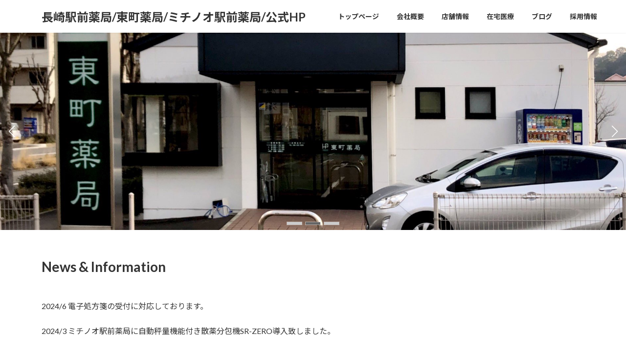

--- FILE ---
content_type: text/html; charset=UTF-8
request_url: https://inkikaku.net/
body_size: 16221
content:
<!DOCTYPE html>
<html dir="ltr" lang="ja" prefix="og: https://ogp.me/ns#">
<head>
<meta charset="utf-8">
<meta http-equiv="X-UA-Compatible" content="IE=edge">
<meta name="viewport" content="width=device-width, initial-scale=1">

<title>長崎駅前薬局/東町薬局/ミチノオ駅前薬局/公式 - 長崎駅前薬局/東町薬局/ミチノオ駅前薬局/公式HP</title>

		<!-- All in One SEO 4.8.3.2 - aioseo.com -->
	<meta name="description" content="News &amp; Information 2024/6 電子処方箋の受付に対応しております。 2024/3" />
	<meta name="robots" content="max-image-preview:large" />
	<link rel="canonical" href="https://inkikaku.net/" />
	<meta name="generator" content="All in One SEO (AIOSEO) 4.8.3.2" />
		<meta property="og:locale" content="ja_JP" />
		<meta property="og:site_name" content="長崎駅前薬局/東町薬局/ミチノオ駅前薬局/公式HP - Just another WordPress site" />
		<meta property="og:type" content="website" />
		<meta property="og:title" content="長崎駅前薬局/東町薬局/ミチノオ駅前薬局/公式 - 長崎駅前薬局/東町薬局/ミチノオ駅前薬局/公式HP" />
		<meta property="og:description" content="News &amp; Information 2024/6 電子処方箋の受付に対応しております。 2024/3" />
		<meta property="og:url" content="https://inkikaku.net/" />
		<meta name="twitter:card" content="summary" />
		<meta name="twitter:title" content="長崎駅前薬局/東町薬局/ミチノオ駅前薬局/公式 - 長崎駅前薬局/東町薬局/ミチノオ駅前薬局/公式HP" />
		<meta name="twitter:description" content="News &amp; Information 2024/6 電子処方箋の受付に対応しております。 2024/3" />
		<script type="application/ld+json" class="aioseo-schema">
			{"@context":"https:\/\/schema.org","@graph":[{"@type":"BreadcrumbList","@id":"https:\/\/inkikaku.net\/#breadcrumblist","itemListElement":[{"@type":"ListItem","@id":"https:\/\/inkikaku.net#listItem","position":1,"name":"\u30db\u30fc\u30e0"}]},{"@type":"Organization","@id":"https:\/\/inkikaku.net\/#organization","name":"\u6771\u753a\u85ac\u5c40\/\u30df\u30c1\u30ce\u30aa\u99c5\u524d\u85ac\u5c40","description":"Just another WordPress site","url":"https:\/\/inkikaku.net\/"},{"@type":"WebPage","@id":"https:\/\/inkikaku.net\/#webpage","url":"https:\/\/inkikaku.net\/","name":"\u9577\u5d0e\u99c5\u524d\u85ac\u5c40\/\u6771\u753a\u85ac\u5c40\/\u30df\u30c1\u30ce\u30aa\u99c5\u524d\u85ac\u5c40\/\u516c\u5f0f - \u9577\u5d0e\u99c5\u524d\u85ac\u5c40\/\u6771\u753a\u85ac\u5c40\/\u30df\u30c1\u30ce\u30aa\u99c5\u524d\u85ac\u5c40\/\u516c\u5f0fHP","description":"News & Information 2024\/6 \u96fb\u5b50\u51e6\u65b9\u7b8b\u306e\u53d7\u4ed8\u306b\u5bfe\u5fdc\u3057\u3066\u304a\u308a\u307e\u3059\u3002 2024\/3","inLanguage":"ja","isPartOf":{"@id":"https:\/\/inkikaku.net\/#website"},"breadcrumb":{"@id":"https:\/\/inkikaku.net\/#breadcrumblist"},"datePublished":"2021-10-25T15:22:08+09:00","dateModified":"2024-07-10T15:33:15+09:00"},{"@type":"WebSite","@id":"https:\/\/inkikaku.net\/#website","url":"https:\/\/inkikaku.net\/","name":"\u9577\u5d0e\u99c5\u524d\u85ac\u5c40\/\u6771\u753a\u85ac\u5c40\/\u30df\u30c1\u30ce\u30aa\u99c5\u524d\u85ac\u5c40\/\u516c\u5f0fHP","description":"Just another WordPress site","inLanguage":"ja","publisher":{"@id":"https:\/\/inkikaku.net\/#organization"}}]}
		</script>
		<!-- All in One SEO -->

<link rel='dns-prefetch' href='//www.google.com' />
<link rel='dns-prefetch' href='//www.googletagmanager.com' />
<link rel="alternate" type="application/rss+xml" title="長崎駅前薬局/東町薬局/ミチノオ駅前薬局/公式HP &raquo; フィード" href="https://inkikaku.net/feed/" />
<link rel="alternate" type="application/rss+xml" title="長崎駅前薬局/東町薬局/ミチノオ駅前薬局/公式HP &raquo; コメントフィード" href="https://inkikaku.net/comments/feed/" />
<link rel="alternate" title="oEmbed (JSON)" type="application/json+oembed" href="https://inkikaku.net/wp-json/oembed/1.0/embed?url=https%3A%2F%2Finkikaku.net%2F" />
<link rel="alternate" title="oEmbed (XML)" type="text/xml+oembed" href="https://inkikaku.net/wp-json/oembed/1.0/embed?url=https%3A%2F%2Finkikaku.net%2F&#038;format=xml" />
<meta name="description" content="Just another WordPress site" /><style id='wp-img-auto-sizes-contain-inline-css' type='text/css'>
img:is([sizes=auto i],[sizes^="auto," i]){contain-intrinsic-size:3000px 1500px}
/*# sourceURL=wp-img-auto-sizes-contain-inline-css */
</style>
<link rel='stylesheet' id='vkExUnit_common_style-css' href='https://inkikaku.net/wp-content/plugins/vk-all-in-one-expansion-unit/assets/css/vkExUnit_style.css?ver=9.98.1.0' type='text/css' media='all' />
<style id='vkExUnit_common_style-inline-css' type='text/css'>
.veu_promotion-alert__content--text { border: 1px solid rgba(0,0,0,0.125); padding: 0.5em 1em; border-radius: var(--vk-size-radius); margin-bottom: var(--vk-margin-block-bottom); font-size: 0.875rem; } /* Alert Content部分に段落タグを入れた場合に最後の段落の余白を0にする */ .veu_promotion-alert__content--text p:last-of-type{ margin-bottom:0; margin-top: 0; }
:root {--ver_page_top_button_url:url(https://inkikaku.net/wp-content/plugins/vk-all-in-one-expansion-unit/assets/images/to-top-btn-icon.svg);}@font-face {font-weight: normal;font-style: normal;font-family: "vk_sns";src: url("https://inkikaku.net/wp-content/plugins/vk-all-in-one-expansion-unit/inc/sns/icons/fonts/vk_sns.eot?-bq20cj");src: url("https://inkikaku.net/wp-content/plugins/vk-all-in-one-expansion-unit/inc/sns/icons/fonts/vk_sns.eot?#iefix-bq20cj") format("embedded-opentype"),url("https://inkikaku.net/wp-content/plugins/vk-all-in-one-expansion-unit/inc/sns/icons/fonts/vk_sns.woff?-bq20cj") format("woff"),url("https://inkikaku.net/wp-content/plugins/vk-all-in-one-expansion-unit/inc/sns/icons/fonts/vk_sns.ttf?-bq20cj") format("truetype"),url("https://inkikaku.net/wp-content/plugins/vk-all-in-one-expansion-unit/inc/sns/icons/fonts/vk_sns.svg?-bq20cj#vk_sns") format("svg");}
/*# sourceURL=vkExUnit_common_style-inline-css */
</style>
<style id='wp-emoji-styles-inline-css' type='text/css'>

	img.wp-smiley, img.emoji {
		display: inline !important;
		border: none !important;
		box-shadow: none !important;
		height: 1em !important;
		width: 1em !important;
		margin: 0 0.07em !important;
		vertical-align: -0.1em !important;
		background: none !important;
		padding: 0 !important;
	}
/*# sourceURL=wp-emoji-styles-inline-css */
</style>
<style id='wp-block-library-inline-css' type='text/css'>
:root{--wp-block-synced-color:#7a00df;--wp-block-synced-color--rgb:122,0,223;--wp-bound-block-color:var(--wp-block-synced-color);--wp-editor-canvas-background:#ddd;--wp-admin-theme-color:#007cba;--wp-admin-theme-color--rgb:0,124,186;--wp-admin-theme-color-darker-10:#006ba1;--wp-admin-theme-color-darker-10--rgb:0,107,160.5;--wp-admin-theme-color-darker-20:#005a87;--wp-admin-theme-color-darker-20--rgb:0,90,135;--wp-admin-border-width-focus:2px}@media (min-resolution:192dpi){:root{--wp-admin-border-width-focus:1.5px}}.wp-element-button{cursor:pointer}:root .has-very-light-gray-background-color{background-color:#eee}:root .has-very-dark-gray-background-color{background-color:#313131}:root .has-very-light-gray-color{color:#eee}:root .has-very-dark-gray-color{color:#313131}:root .has-vivid-green-cyan-to-vivid-cyan-blue-gradient-background{background:linear-gradient(135deg,#00d084,#0693e3)}:root .has-purple-crush-gradient-background{background:linear-gradient(135deg,#34e2e4,#4721fb 50%,#ab1dfe)}:root .has-hazy-dawn-gradient-background{background:linear-gradient(135deg,#faaca8,#dad0ec)}:root .has-subdued-olive-gradient-background{background:linear-gradient(135deg,#fafae1,#67a671)}:root .has-atomic-cream-gradient-background{background:linear-gradient(135deg,#fdd79a,#004a59)}:root .has-nightshade-gradient-background{background:linear-gradient(135deg,#330968,#31cdcf)}:root .has-midnight-gradient-background{background:linear-gradient(135deg,#020381,#2874fc)}:root{--wp--preset--font-size--normal:16px;--wp--preset--font-size--huge:42px}.has-regular-font-size{font-size:1em}.has-larger-font-size{font-size:2.625em}.has-normal-font-size{font-size:var(--wp--preset--font-size--normal)}.has-huge-font-size{font-size:var(--wp--preset--font-size--huge)}.has-text-align-center{text-align:center}.has-text-align-left{text-align:left}.has-text-align-right{text-align:right}.has-fit-text{white-space:nowrap!important}#end-resizable-editor-section{display:none}.aligncenter{clear:both}.items-justified-left{justify-content:flex-start}.items-justified-center{justify-content:center}.items-justified-right{justify-content:flex-end}.items-justified-space-between{justify-content:space-between}.screen-reader-text{border:0;clip-path:inset(50%);height:1px;margin:-1px;overflow:hidden;padding:0;position:absolute;width:1px;word-wrap:normal!important}.screen-reader-text:focus{background-color:#ddd;clip-path:none;color:#444;display:block;font-size:1em;height:auto;left:5px;line-height:normal;padding:15px 23px 14px;text-decoration:none;top:5px;width:auto;z-index:100000}html :where(.has-border-color){border-style:solid}html :where([style*=border-top-color]){border-top-style:solid}html :where([style*=border-right-color]){border-right-style:solid}html :where([style*=border-bottom-color]){border-bottom-style:solid}html :where([style*=border-left-color]){border-left-style:solid}html :where([style*=border-width]){border-style:solid}html :where([style*=border-top-width]){border-top-style:solid}html :where([style*=border-right-width]){border-right-style:solid}html :where([style*=border-bottom-width]){border-bottom-style:solid}html :where([style*=border-left-width]){border-left-style:solid}html :where(img[class*=wp-image-]){height:auto;max-width:100%}:where(figure){margin:0 0 1em}html :where(.is-position-sticky){--wp-admin--admin-bar--position-offset:var(--wp-admin--admin-bar--height,0px)}@media screen and (max-width:600px){html :where(.is-position-sticky){--wp-admin--admin-bar--position-offset:0px}}
/* VK Color Palettes */:root{ --wp--preset--color--vk-color-primary:#337ab7}/* --vk-color-primary is deprecated. */:root{ --vk-color-primary: var(--wp--preset--color--vk-color-primary);}:root{ --wp--preset--color--vk-color-primary-dark:#296292}/* --vk-color-primary-dark is deprecated. */:root{ --vk-color-primary-dark: var(--wp--preset--color--vk-color-primary-dark);}:root{ --wp--preset--color--vk-color-primary-vivid:#3886c9}/* --vk-color-primary-vivid is deprecated. */:root{ --vk-color-primary-vivid: var(--wp--preset--color--vk-color-primary-vivid);}

/*# sourceURL=wp-block-library-inline-css */
</style><style id='global-styles-inline-css' type='text/css'>
:root{--wp--preset--aspect-ratio--square: 1;--wp--preset--aspect-ratio--4-3: 4/3;--wp--preset--aspect-ratio--3-4: 3/4;--wp--preset--aspect-ratio--3-2: 3/2;--wp--preset--aspect-ratio--2-3: 2/3;--wp--preset--aspect-ratio--16-9: 16/9;--wp--preset--aspect-ratio--9-16: 9/16;--wp--preset--color--black: #000000;--wp--preset--color--cyan-bluish-gray: #abb8c3;--wp--preset--color--white: #ffffff;--wp--preset--color--pale-pink: #f78da7;--wp--preset--color--vivid-red: #cf2e2e;--wp--preset--color--luminous-vivid-orange: #ff6900;--wp--preset--color--luminous-vivid-amber: #fcb900;--wp--preset--color--light-green-cyan: #7bdcb5;--wp--preset--color--vivid-green-cyan: #00d084;--wp--preset--color--pale-cyan-blue: #8ed1fc;--wp--preset--color--vivid-cyan-blue: #0693e3;--wp--preset--color--vivid-purple: #9b51e0;--wp--preset--color--vk-color-primary: #337ab7;--wp--preset--color--vk-color-primary-dark: #296292;--wp--preset--color--vk-color-primary-vivid: #3886c9;--wp--preset--gradient--vivid-cyan-blue-to-vivid-purple: linear-gradient(135deg,rgba(6,147,227,1) 0%,rgb(155,81,224) 100%);--wp--preset--gradient--light-green-cyan-to-vivid-green-cyan: linear-gradient(135deg,rgb(122,220,180) 0%,rgb(0,208,130) 100%);--wp--preset--gradient--luminous-vivid-amber-to-luminous-vivid-orange: linear-gradient(135deg,rgba(252,185,0,1) 0%,rgba(255,105,0,1) 100%);--wp--preset--gradient--luminous-vivid-orange-to-vivid-red: linear-gradient(135deg,rgba(255,105,0,1) 0%,rgb(207,46,46) 100%);--wp--preset--gradient--very-light-gray-to-cyan-bluish-gray: linear-gradient(135deg,rgb(238,238,238) 0%,rgb(169,184,195) 100%);--wp--preset--gradient--cool-to-warm-spectrum: linear-gradient(135deg,rgb(74,234,220) 0%,rgb(151,120,209) 20%,rgb(207,42,186) 40%,rgb(238,44,130) 60%,rgb(251,105,98) 80%,rgb(254,248,76) 100%);--wp--preset--gradient--blush-light-purple: linear-gradient(135deg,rgb(255,206,236) 0%,rgb(152,150,240) 100%);--wp--preset--gradient--blush-bordeaux: linear-gradient(135deg,rgb(254,205,165) 0%,rgb(254,45,45) 50%,rgb(107,0,62) 100%);--wp--preset--gradient--luminous-dusk: linear-gradient(135deg,rgb(255,203,112) 0%,rgb(199,81,192) 50%,rgb(65,88,208) 100%);--wp--preset--gradient--pale-ocean: linear-gradient(135deg,rgb(255,245,203) 0%,rgb(182,227,212) 50%,rgb(51,167,181) 100%);--wp--preset--gradient--electric-grass: linear-gradient(135deg,rgb(202,248,128) 0%,rgb(113,206,126) 100%);--wp--preset--gradient--midnight: linear-gradient(135deg,rgb(2,3,129) 0%,rgb(40,116,252) 100%);--wp--preset--gradient--vivid-green-cyan-to-vivid-cyan-blue: linear-gradient(135deg,rgba(0,208,132,1) 0%,rgba(6,147,227,1) 100%);--wp--preset--font-size--small: 14px;--wp--preset--font-size--medium: 20px;--wp--preset--font-size--large: 24px;--wp--preset--font-size--x-large: 42px;--wp--preset--font-size--regular: 16px;--wp--preset--font-size--huge: 36px;--wp--preset--spacing--20: 0.44rem;--wp--preset--spacing--30: 0.67rem;--wp--preset--spacing--40: 1rem;--wp--preset--spacing--50: 1.5rem;--wp--preset--spacing--60: 2.25rem;--wp--preset--spacing--70: 3.38rem;--wp--preset--spacing--80: 5.06rem;--wp--preset--shadow--natural: 6px 6px 9px rgba(0, 0, 0, 0.2);--wp--preset--shadow--deep: 12px 12px 50px rgba(0, 0, 0, 0.4);--wp--preset--shadow--sharp: 6px 6px 0px rgba(0, 0, 0, 0.2);--wp--preset--shadow--outlined: 6px 6px 0px -3px rgb(255, 255, 255), 6px 6px rgb(0, 0, 0);--wp--preset--shadow--crisp: 6px 6px 0px rgb(0, 0, 0);}:where(.is-layout-flex){gap: 0.5em;}:where(.is-layout-grid){gap: 0.5em;}body .is-layout-flex{display: flex;}.is-layout-flex{flex-wrap: wrap;align-items: center;}.is-layout-flex > :is(*, div){margin: 0;}body .is-layout-grid{display: grid;}.is-layout-grid > :is(*, div){margin: 0;}:where(.wp-block-columns.is-layout-flex){gap: 2em;}:where(.wp-block-columns.is-layout-grid){gap: 2em;}:where(.wp-block-post-template.is-layout-flex){gap: 1.25em;}:where(.wp-block-post-template.is-layout-grid){gap: 1.25em;}.has-black-color{color: var(--wp--preset--color--black) !important;}.has-cyan-bluish-gray-color{color: var(--wp--preset--color--cyan-bluish-gray) !important;}.has-white-color{color: var(--wp--preset--color--white) !important;}.has-pale-pink-color{color: var(--wp--preset--color--pale-pink) !important;}.has-vivid-red-color{color: var(--wp--preset--color--vivid-red) !important;}.has-luminous-vivid-orange-color{color: var(--wp--preset--color--luminous-vivid-orange) !important;}.has-luminous-vivid-amber-color{color: var(--wp--preset--color--luminous-vivid-amber) !important;}.has-light-green-cyan-color{color: var(--wp--preset--color--light-green-cyan) !important;}.has-vivid-green-cyan-color{color: var(--wp--preset--color--vivid-green-cyan) !important;}.has-pale-cyan-blue-color{color: var(--wp--preset--color--pale-cyan-blue) !important;}.has-vivid-cyan-blue-color{color: var(--wp--preset--color--vivid-cyan-blue) !important;}.has-vivid-purple-color{color: var(--wp--preset--color--vivid-purple) !important;}.has-vk-color-primary-color{color: var(--wp--preset--color--vk-color-primary) !important;}.has-vk-color-primary-dark-color{color: var(--wp--preset--color--vk-color-primary-dark) !important;}.has-vk-color-primary-vivid-color{color: var(--wp--preset--color--vk-color-primary-vivid) !important;}.has-black-background-color{background-color: var(--wp--preset--color--black) !important;}.has-cyan-bluish-gray-background-color{background-color: var(--wp--preset--color--cyan-bluish-gray) !important;}.has-white-background-color{background-color: var(--wp--preset--color--white) !important;}.has-pale-pink-background-color{background-color: var(--wp--preset--color--pale-pink) !important;}.has-vivid-red-background-color{background-color: var(--wp--preset--color--vivid-red) !important;}.has-luminous-vivid-orange-background-color{background-color: var(--wp--preset--color--luminous-vivid-orange) !important;}.has-luminous-vivid-amber-background-color{background-color: var(--wp--preset--color--luminous-vivid-amber) !important;}.has-light-green-cyan-background-color{background-color: var(--wp--preset--color--light-green-cyan) !important;}.has-vivid-green-cyan-background-color{background-color: var(--wp--preset--color--vivid-green-cyan) !important;}.has-pale-cyan-blue-background-color{background-color: var(--wp--preset--color--pale-cyan-blue) !important;}.has-vivid-cyan-blue-background-color{background-color: var(--wp--preset--color--vivid-cyan-blue) !important;}.has-vivid-purple-background-color{background-color: var(--wp--preset--color--vivid-purple) !important;}.has-vk-color-primary-background-color{background-color: var(--wp--preset--color--vk-color-primary) !important;}.has-vk-color-primary-dark-background-color{background-color: var(--wp--preset--color--vk-color-primary-dark) !important;}.has-vk-color-primary-vivid-background-color{background-color: var(--wp--preset--color--vk-color-primary-vivid) !important;}.has-black-border-color{border-color: var(--wp--preset--color--black) !important;}.has-cyan-bluish-gray-border-color{border-color: var(--wp--preset--color--cyan-bluish-gray) !important;}.has-white-border-color{border-color: var(--wp--preset--color--white) !important;}.has-pale-pink-border-color{border-color: var(--wp--preset--color--pale-pink) !important;}.has-vivid-red-border-color{border-color: var(--wp--preset--color--vivid-red) !important;}.has-luminous-vivid-orange-border-color{border-color: var(--wp--preset--color--luminous-vivid-orange) !important;}.has-luminous-vivid-amber-border-color{border-color: var(--wp--preset--color--luminous-vivid-amber) !important;}.has-light-green-cyan-border-color{border-color: var(--wp--preset--color--light-green-cyan) !important;}.has-vivid-green-cyan-border-color{border-color: var(--wp--preset--color--vivid-green-cyan) !important;}.has-pale-cyan-blue-border-color{border-color: var(--wp--preset--color--pale-cyan-blue) !important;}.has-vivid-cyan-blue-border-color{border-color: var(--wp--preset--color--vivid-cyan-blue) !important;}.has-vivid-purple-border-color{border-color: var(--wp--preset--color--vivid-purple) !important;}.has-vk-color-primary-border-color{border-color: var(--wp--preset--color--vk-color-primary) !important;}.has-vk-color-primary-dark-border-color{border-color: var(--wp--preset--color--vk-color-primary-dark) !important;}.has-vk-color-primary-vivid-border-color{border-color: var(--wp--preset--color--vk-color-primary-vivid) !important;}.has-vivid-cyan-blue-to-vivid-purple-gradient-background{background: var(--wp--preset--gradient--vivid-cyan-blue-to-vivid-purple) !important;}.has-light-green-cyan-to-vivid-green-cyan-gradient-background{background: var(--wp--preset--gradient--light-green-cyan-to-vivid-green-cyan) !important;}.has-luminous-vivid-amber-to-luminous-vivid-orange-gradient-background{background: var(--wp--preset--gradient--luminous-vivid-amber-to-luminous-vivid-orange) !important;}.has-luminous-vivid-orange-to-vivid-red-gradient-background{background: var(--wp--preset--gradient--luminous-vivid-orange-to-vivid-red) !important;}.has-very-light-gray-to-cyan-bluish-gray-gradient-background{background: var(--wp--preset--gradient--very-light-gray-to-cyan-bluish-gray) !important;}.has-cool-to-warm-spectrum-gradient-background{background: var(--wp--preset--gradient--cool-to-warm-spectrum) !important;}.has-blush-light-purple-gradient-background{background: var(--wp--preset--gradient--blush-light-purple) !important;}.has-blush-bordeaux-gradient-background{background: var(--wp--preset--gradient--blush-bordeaux) !important;}.has-luminous-dusk-gradient-background{background: var(--wp--preset--gradient--luminous-dusk) !important;}.has-pale-ocean-gradient-background{background: var(--wp--preset--gradient--pale-ocean) !important;}.has-electric-grass-gradient-background{background: var(--wp--preset--gradient--electric-grass) !important;}.has-midnight-gradient-background{background: var(--wp--preset--gradient--midnight) !important;}.has-small-font-size{font-size: var(--wp--preset--font-size--small) !important;}.has-medium-font-size{font-size: var(--wp--preset--font-size--medium) !important;}.has-large-font-size{font-size: var(--wp--preset--font-size--large) !important;}.has-x-large-font-size{font-size: var(--wp--preset--font-size--x-large) !important;}
/*# sourceURL=global-styles-inline-css */
</style>

<style id='classic-theme-styles-inline-css' type='text/css'>
/*! This file is auto-generated */
.wp-block-button__link{color:#fff;background-color:#32373c;border-radius:9999px;box-shadow:none;text-decoration:none;padding:calc(.667em + 2px) calc(1.333em + 2px);font-size:1.125em}.wp-block-file__button{background:#32373c;color:#fff;text-decoration:none}
/*# sourceURL=/wp-includes/css/classic-themes.min.css */
</style>
<link rel='stylesheet' id='contact-form-7-css' href='https://inkikaku.net/wp-content/plugins/contact-form-7/includes/css/styles.css?ver=6.0.6' type='text/css' media='all' />
<link rel='stylesheet' id='veu-cta-css' href='https://inkikaku.net/wp-content/plugins/vk-all-in-one-expansion-unit/inc/call-to-action/package/assets/css/style.css?ver=9.98.1.0' type='text/css' media='all' />
<link rel='stylesheet' id='vk-swiper-style-css' href='https://inkikaku.net/wp-content/plugins/vk-blocks/vendor/vektor-inc/vk-swiper/src/assets/css/swiper-bundle.min.css?ver=11.0.2' type='text/css' media='all' />
<link rel='stylesheet' id='lightning-common-style-css' href='https://inkikaku.net/wp-content/themes/lightning/_g3/assets/css/style.css?ver=15.25.1' type='text/css' media='all' />
<style id='lightning-common-style-inline-css' type='text/css'>
/* Lightning */:root {--vk-color-primary:#337ab7;--vk-color-primary-dark:#296292;--vk-color-primary-vivid:#3886c9;--g_nav_main_acc_icon_open_url:url(https://inkikaku.net/wp-content/themes/lightning/_g3/inc/vk-mobile-nav/package/images/vk-menu-acc-icon-open-black.svg);--g_nav_main_acc_icon_close_url: url(https://inkikaku.net/wp-content/themes/lightning/_g3/inc/vk-mobile-nav/package/images/vk-menu-close-black.svg);--g_nav_sub_acc_icon_open_url: url(https://inkikaku.net/wp-content/themes/lightning/_g3/inc/vk-mobile-nav/package/images/vk-menu-acc-icon-open-white.svg);--g_nav_sub_acc_icon_close_url: url(https://inkikaku.net/wp-content/themes/lightning/_g3/inc/vk-mobile-nav/package/images/vk-menu-close-white.svg);}
:root{--swiper-navigation-color: #fff;}
html{scroll-padding-top:var(--vk-size-admin-bar);}
/* vk-mobile-nav */:root {--vk-mobile-nav-menu-btn-bg-src: url("https://inkikaku.net/wp-content/themes/lightning/_g3/inc/vk-mobile-nav/package/images/vk-menu-btn-black.svg");--vk-mobile-nav-menu-btn-close-bg-src: url("https://inkikaku.net/wp-content/themes/lightning/_g3/inc/vk-mobile-nav/package/images/vk-menu-close-black.svg");--vk-menu-acc-icon-open-black-bg-src: url("https://inkikaku.net/wp-content/themes/lightning/_g3/inc/vk-mobile-nav/package/images/vk-menu-acc-icon-open-black.svg");--vk-menu-acc-icon-open-white-bg-src: url("https://inkikaku.net/wp-content/themes/lightning/_g3/inc/vk-mobile-nav/package/images/vk-menu-acc-icon-open-white.svg");--vk-menu-acc-icon-close-black-bg-src: url("https://inkikaku.net/wp-content/themes/lightning/_g3/inc/vk-mobile-nav/package/images/vk-menu-close-black.svg");--vk-menu-acc-icon-close-white-bg-src: url("https://inkikaku.net/wp-content/themes/lightning/_g3/inc/vk-mobile-nav/package/images/vk-menu-close-white.svg");}
/*# sourceURL=lightning-common-style-inline-css */
</style>
<link rel='stylesheet' id='lightning-design-style-css' href='https://inkikaku.net/wp-content/themes/lightning/_g3/design-skin/origin3/css/style.css?ver=15.25.1' type='text/css' media='all' />
<style id='lightning-design-style-inline-css' type='text/css'>
.tagcloud a:before { font-family: "Font Awesome 5 Free";content: "\f02b";font-weight: bold; }
/*# sourceURL=lightning-design-style-inline-css */
</style>
<link rel='stylesheet' id='vk-blog-card-css' href='https://inkikaku.net/wp-content/themes/lightning/_g3/inc/vk-wp-oembed-blog-card/package/css/blog-card.css?ver=6.9' type='text/css' media='all' />
<link rel='stylesheet' id='vk-blocks-build-css-css' href='https://inkikaku.net/wp-content/plugins/vk-blocks/build/block-build.css?ver=1.78.0.1' type='text/css' media='all' />
<style id='vk-blocks-build-css-inline-css' type='text/css'>
:root {--vk_flow-arrow: url(https://inkikaku.net/wp-content/plugins/vk-blocks/inc/vk-blocks/images/arrow_bottom.svg);--vk_image-mask-wave01: url(https://inkikaku.net/wp-content/plugins/vk-blocks/inc/vk-blocks/images/wave01.svg);--vk_image-mask-wave02: url(https://inkikaku.net/wp-content/plugins/vk-blocks/inc/vk-blocks/images/wave02.svg);--vk_image-mask-wave03: url(https://inkikaku.net/wp-content/plugins/vk-blocks/inc/vk-blocks/images/wave03.svg);--vk_image-mask-wave04: url(https://inkikaku.net/wp-content/plugins/vk-blocks/inc/vk-blocks/images/wave04.svg);}

	:root {

		--vk-balloon-border-width:1px;

		--vk-balloon-speech-offset:-12px;
	}
	
/*# sourceURL=vk-blocks-build-css-inline-css */
</style>
<link rel='stylesheet' id='lightning-theme-style-css' href='https://inkikaku.net/wp-content/themes/lightning/style.css?ver=15.25.1' type='text/css' media='all' />
<link rel='stylesheet' id='vk-font-awesome-css' href='https://inkikaku.net/wp-content/themes/lightning/vendor/vektor-inc/font-awesome-versions/src/versions/6/css/all.min.css?ver=6.4.2' type='text/css' media='all' />
<style id='akismet-widget-style-inline-css' type='text/css'>

			.a-stats {
				--akismet-color-mid-green: #357b49;
				--akismet-color-white: #fff;
				--akismet-color-light-grey: #f6f7f7;

				max-width: 350px;
				width: auto;
			}

			.a-stats * {
				all: unset;
				box-sizing: border-box;
			}

			.a-stats strong {
				font-weight: 600;
			}

			.a-stats a.a-stats__link,
			.a-stats a.a-stats__link:visited,
			.a-stats a.a-stats__link:active {
				background: var(--akismet-color-mid-green);
				border: none;
				box-shadow: none;
				border-radius: 8px;
				color: var(--akismet-color-white);
				cursor: pointer;
				display: block;
				font-family: -apple-system, BlinkMacSystemFont, 'Segoe UI', 'Roboto', 'Oxygen-Sans', 'Ubuntu', 'Cantarell', 'Helvetica Neue', sans-serif;
				font-weight: 500;
				padding: 12px;
				text-align: center;
				text-decoration: none;
				transition: all 0.2s ease;
			}

			/* Extra specificity to deal with TwentyTwentyOne focus style */
			.widget .a-stats a.a-stats__link:focus {
				background: var(--akismet-color-mid-green);
				color: var(--akismet-color-white);
				text-decoration: none;
			}

			.a-stats a.a-stats__link:hover {
				filter: brightness(110%);
				box-shadow: 0 4px 12px rgba(0, 0, 0, 0.06), 0 0 2px rgba(0, 0, 0, 0.16);
			}

			.a-stats .count {
				color: var(--akismet-color-white);
				display: block;
				font-size: 1.5em;
				line-height: 1.4;
				padding: 0 13px;
				white-space: nowrap;
			}
		
/*# sourceURL=akismet-widget-style-inline-css */
</style>
<link rel='stylesheet' id='wp-block-heading-css' href='https://inkikaku.net/wp-includes/blocks/heading/style.min.css?ver=6.9' type='text/css' media='all' />
<link rel='stylesheet' id='wp-block-spacer-css' href='https://inkikaku.net/wp-includes/blocks/spacer/style.min.css?ver=6.9' type='text/css' media='all' />
<link rel='stylesheet' id='wp-block-paragraph-css' href='https://inkikaku.net/wp-includes/blocks/paragraph/style.min.css?ver=6.9' type='text/css' media='all' />
<link rel='stylesheet' id='wp-block-image-css' href='https://inkikaku.net/wp-includes/blocks/image/style.min.css?ver=6.9' type='text/css' media='all' />
<link rel="https://api.w.org/" href="https://inkikaku.net/wp-json/" /><link rel="alternate" title="JSON" type="application/json" href="https://inkikaku.net/wp-json/wp/v2/pages/5" /><link rel="EditURI" type="application/rsd+xml" title="RSD" href="https://inkikaku.net/xmlrpc.php?rsd" />
<meta name="generator" content="WordPress 6.9" />
<link rel='shortlink' href='https://inkikaku.net/' />
<meta name="generator" content="Site Kit by Google 1.155.0" /><!-- [ VK All in One Expansion Unit OGP ] -->
<meta property="og:site_name" content="長崎駅前薬局/東町薬局/ミチノオ駅前薬局/公式HP" />
<meta property="og:url" content="https://inkikaku.net/" />
<meta property="og:title" content="長崎駅前薬局/東町薬局/ミチノオ駅前薬局/公式HP" />
<meta property="og:description" content="Just another WordPress site" />
<meta property="og:type" content="website" />
<!-- [ / VK All in One Expansion Unit OGP ] -->
<link rel="icon" href="https://inkikaku.net/wp-content/uploads/2022/12/長崎駅前ロゴ-150x150.png" sizes="32x32" />
<link rel="icon" href="https://inkikaku.net/wp-content/uploads/2022/12/長崎駅前ロゴ-300x300.png" sizes="192x192" />
<link rel="apple-touch-icon" href="https://inkikaku.net/wp-content/uploads/2022/12/長崎駅前ロゴ-300x300.png" />
<meta name="msapplication-TileImage" content="https://inkikaku.net/wp-content/uploads/2022/12/長崎駅前ロゴ-300x300.png" />
<!-- [ VK All in One Expansion Unit WebSite Structure Data ] --><script type="application/ld+json">{"@context":"https://schema.org/","@type":"WebSite","name":"長崎駅前薬局/東町薬局/ミチノオ駅前薬局/公式HP","url":"https://inkikaku.net"}</script><!-- [ / VK All in One Expansion Unit WebSite Structure Data ] --><link rel='stylesheet' id='add_google_fonts_Lato-css' href='//fonts.googleapis.com/css2?family=Lato%3Awght%40400%3B700&#038;display=swap&#038;subset=japanese&#038;ver=15.25.1' type='text/css' media='all' />
<link rel='stylesheet' id='add_google_fonts_noto_sans-css' href='//fonts.googleapis.com/css2?family=Noto+Sans+JP%3Awght%40400%3B700&#038;display=swap&#038;subset=japanese&#038;ver=15.25.1' type='text/css' media='all' />
</head>
<body data-rsssl=1 class="home wp-singular page-template-default page page-id-5 wp-embed-responsive wp-theme-lightning post-name-home post-type-page vk-blocks device-pc fa_v6_css">
<a class="skip-link screen-reader-text" href="#main">コンテンツへスキップ</a>
<a class="skip-link screen-reader-text" href="#vk-mobile-nav">ナビゲーションに移動</a>

<header id="site-header" class="site-header site-header--layout--nav-float">
		<div id="site-header-container" class="site-header-container container">

				<h1 class="site-header-logo">
		<a href="https://inkikaku.net/">
			<span>長崎駅前薬局/東町薬局/ミチノオ駅前薬局/公式HP</span>
		</a>
		</h1>

		
		<nav id="global-nav" class="global-nav global-nav--layout--float-right"><ul id="menu-%e3%83%98%e3%83%83%e3%83%80%e3%83%bc%e3%83%8a%e3%83%93" class="menu vk-menu-acc global-nav-list nav"><li id="menu-item-19" class="menu-item menu-item-type-custom menu-item-object-custom current-menu-item current_page_item menu-item-home"><a href="https://inkikaku.net/"><strong class="global-nav-name">トップページ</strong></a></li>
<li id="menu-item-20" class="menu-item menu-item-type-post_type menu-item-object-page"><a href="https://inkikaku.net/about-cp/"><strong class="global-nav-name">会社概要</strong></a></li>
<li id="menu-item-30" class="menu-item menu-item-type-post_type menu-item-object-page"><a href="https://inkikaku.net/shop/"><strong class="global-nav-name">店舗情報</strong></a></li>
<li id="menu-item-311" class="menu-item menu-item-type-post_type menu-item-object-page"><a href="https://inkikaku.net/home-medical-care/"><strong class="global-nav-name">在宅医療</strong></a></li>
<li id="menu-item-21" class="menu-item menu-item-type-post_type menu-item-object-page"><a href="https://inkikaku.net/blog/"><strong class="global-nav-name">ブログ</strong></a></li>
<li id="menu-item-212" class="menu-item menu-item-type-post_type menu-item-object-page"><a href="https://inkikaku.net/recruit-career/"><strong class="global-nav-name">採用情報</strong></a></li>
</ul></nav>	</div>
	</header>

<div class="lightning_swiper swiper swiper-container ltg-slide"><div class="swiper-wrapper ltg-slide-inner"><div class="swiper-slide item-1"><a href="https://lightning.vektor-inc.co.jp/en/"><picture><img src="https://inkikaku.net/wp-content/uploads/2022/12/長崎駅前薬局外観図7.jpg" alt="" class="ltg-slide-item-img"></picture><div class="ltg-slide-text-set mini-content"><div class="mini-content-container-1 container" style="text-align:left"></div></div><!-- .mini-content --></a></div><!-- [ /.item ] --><div class="swiper-slide item-2"><picture><img src="https://inkikaku.net/wp-content/uploads/2021/10/IMG_3430.png" alt="" class="ltg-slide-item-img"></picture><div class="ltg-slide-text-set mini-content"><div class="mini-content-container-2 container" style="text-align:left"></div></div><!-- .mini-content --></div><!-- [ /.item ] --><div class="swiper-slide item-3"><picture><img src="https://inkikaku.net/wp-content/uploads/2021/10/image2-2.jpeg" alt="" class="ltg-slide-item-img"></picture><div class="ltg-slide-text-set mini-content"><div class="mini-content-container-3 container"></div></div><!-- .mini-content --></div><!-- [ /.item ] --></div><!-- [ /.swiper-wrapper ] --><div class="swiper-pagination swiper-pagination-white"></div><div class="ltg-slide-button-next swiper-button-next swiper-button-white"></div><div class="ltg-slide-button-prev swiper-button-prev swiper-button-white"></div></div><!-- [ /.swiper-container ] -->


<div class="site-body">
		<div class="site-body-container container">

		<div class="main-section" id="main" role="main">
			
			<div id="post-5" class="entry entry-full post-5 page type-page status-publish hentry">

	
	
	
	<div class="entry-body">
				
<h2 class="wp-block-heading" id="news-information">News &amp; Information</h2>



<div style="height:19px" aria-hidden="true" class="wp-block-spacer"></div>



<p>2024/6 電子処方箋の受付に対応しております。</p>



<p>2024/3 ミチノオ駅前薬局に自動秤量機能付き散薬分包機SR-ZERO導入致しました。<br><br>2022/12 長崎駅前薬局開業致しました。<br><br>2022/11 オンライン資格確認システム導入しました。<br>　　　　　薬剤情報、特定健診情報その他必要な情報を取得・活用し調剤が行うことが可能になりました</p>



<h2 class="wp-block-heading">薬局でできること</h2>



<h6 class="wp-block-heading">①処方箋の受付（LINEによる処方箋送信にも対応）</h6>



<p>様々な医療機関の処方箋を受け付けることができます。<br>ただ初回受付時や薬剤変更時はお薬の在庫がない場合もございます。その際はお時間をいただく形となるためご了承いただきたく存じます。<br><br>またLINEによる処方箋受付も可能です。<br>お友達登録後に処方箋を写真で撮影しご利用店舗に送信いただきますと受付ができます。<br>ご準備でき次第お知らせいたしますので待ち時間の短縮につながります。<br>店舗のLINE　IDは店舗情報からご確認ください。</p>



<h6 class="wp-block-heading">②市販薬の販売、セルフメディケーションのサポート</h6>



<p>処方箋なしで購入できる基本的な一般医薬品を取り揃えております。<br>病院を受診する時間がない方はお気軽にご相談ください。</p>



<h6 class="wp-block-heading">③薬剤師訪問サービス（在宅医療）</h6>



<p>薬剤師がご自宅に訪問し、お薬のお届やご説明、服薬管理のお手伝いをするサービスです。<br>医師、看護師、ケアマネージャー、介護士と連携しながら、<br>患者様、ご家族により安心して在宅医療、介護サービスを受けられるようにサポートいたします。</p>



<h6 class="wp-block-heading">④新型コロナウイルスへの対応</h6>



<p>新型コロナウイルス陽性の患者様の処方箋対応もしております。<br>感染防止のために別室にてお薬をお渡しさせていただいております。</p>



<h6 class="wp-block-heading">⑤オンライン服薬指導</h6>



<p>パソコンやスマートフォンのビデオ通話を用いてお薬のご説明をさせていただくことが可能です。<br>お薬をご自宅まで配送希望の方は有料となりますためご了承くださいませ。</p>



<h6 class="wp-block-heading">⑥健康相談</h6>



<p>お薬や健康についてのご相談を承っております。<br>お電話もしくはLINEにて健康相談の予約を受け付けております。</p>



<h6 class="wp-block-heading">⑦かかりつけ薬剤師</h6>



<p>複数の医療機関から色々な作用をもった薬が処方され、服用している場合、薬の飲み合わせに気をつける必要があります。<br>同じような薬が重なって処方されていたり、効きめが弱くなる薬同士が処方されていると、<br>副作用のリスクが高まったり、期待される効果があらわれないことがあるためです。<br>市販薬や、健康食品等との飲み合わせにも、注意が必要な場合があります。<br>こんな心配ごとも、ふだんから薬や健康のことを気軽に相談できる薬剤師がいれば安心です。<br>かかりつけ薬剤師は、皆さんがこれまでに使用してきた薬のこと、現在お使いの薬や健康食品のことなどを把握して、<br>薬による治療がより効果的なものになるようお手伝いします。</p>



<h2 class="wp-block-heading">電子処方箋の受付対応開始いたしました</h2>



<p>電子処方箋とは、これまで紙で発行されていた処方箋がデータ化されたもので、<br>患者さまご自身が紙の処方箋か電子処方箋かを選択することが可能です。<br>電子処方箋の運用開始により、さまざまな場面で医療サービスをより安全に、便利にご利用いただけるようになりました。</p>



<h5 class="wp-block-heading">電子処方箋とは？</h5>



<p>電子処方箋は、国が運営する「電子処方箋管理サービス」を通して医師・歯科医師・薬剤師間で処方箋情報をやり取りする仕組みです。<br>医師・歯科医師が「電子処方箋管理サービス」に処方箋情報を登録し、薬剤師はそこから処方箋情報を受け取ります。<br>処方箋の内容や過去のお薬情報を確認した上でお薬をご用意いたします。</p>


<div class="wp-block-image">
<figure class="aligncenter size-large is-resized"><img fetchpriority="high" decoding="async" width="709" height="1024" src="https://inkikaku.net/wp-content/uploads/2024/07/001144563-1-pdf-709x1024.jpg" alt="" class="wp-image-300" style="width:560px;height:auto"/></figure>
</div>


<p>　</p>



<h2 class="wp-block-heading">医療DX推進の体制について</h2>



<p>弊社はオンライン資格確認等システムを通じて患者様の診療情報、薬剤情報等を取得し、調剤、服薬指導を行う際に該当情報を閲覧し、活用している保険薬局です。<br><br>マイナンバーカードの健康保険証利用を促進する等、医療DXを通じて質の高い医療を提供できるよう取り組んでまいります。</p>
<div class="veu_socialSet veu_socialSet-position-after veu_contentAddSection"><script>window.twttr=(function(d,s,id){var js,fjs=d.getElementsByTagName(s)[0],t=window.twttr||{};if(d.getElementById(id))return t;js=d.createElement(s);js.id=id;js.src="https://platform.twitter.com/widgets.js";fjs.parentNode.insertBefore(js,fjs);t._e=[];t.ready=function(f){t._e.push(f);};return t;}(document,"script","twitter-wjs"));</script><ul></ul></div><!-- [ /.socialSet ] -->			</div>

	
	
	
	
		
	
</div><!-- [ /#post-5 ] -->

	
		
		
		
		
	

					</div><!-- [ /.main-section ] -->

		
	</div><!-- [ /.site-body-container ] -->

	
</div><!-- [ /.site-body ] -->


<footer class="site-footer">

			<nav class="footer-nav"><div class="container"><ul id="menu-%e3%83%98%e3%83%83%e3%83%80%e3%83%bc%e3%83%8a%e3%83%93-1" class="menu footer-nav-list nav nav--line"><li id="menu-item-19" class="menu-item menu-item-type-custom menu-item-object-custom current-menu-item current_page_item menu-item-home menu-item-19"><a href="https://inkikaku.net/" aria-current="page">トップページ</a></li>
<li id="menu-item-20" class="menu-item menu-item-type-post_type menu-item-object-page menu-item-20"><a href="https://inkikaku.net/about-cp/">会社概要</a></li>
<li id="menu-item-30" class="menu-item menu-item-type-post_type menu-item-object-page menu-item-30"><a href="https://inkikaku.net/shop/">店舗情報</a></li>
<li id="menu-item-311" class="menu-item menu-item-type-post_type menu-item-object-page menu-item-311"><a href="https://inkikaku.net/home-medical-care/">在宅医療</a></li>
<li id="menu-item-21" class="menu-item menu-item-type-post_type menu-item-object-page menu-item-21"><a href="https://inkikaku.net/blog/">ブログ</a></li>
<li id="menu-item-212" class="menu-item menu-item-type-post_type menu-item-object-page menu-item-212"><a href="https://inkikaku.net/recruit-career/">採用情報</a></li>
</ul></div></nav>		
				<div class="container site-footer-content">
					<div class="row">
				<div class="col-lg-4 col-md-6"><aside class="widget widget_block" id="block-8">
<h5 class="wp-block-heading">東町薬局</h5>
</aside><aside class="widget widget_block" id="block-26">
<h5 class="wp-block-heading"><br>ミチノオ駅前薬局</h5>
</aside><aside class="widget widget_block" id="block-28">
<h5 class="wp-block-heading"><br>長崎駅前薬局</h5>
</aside></div><div class="col-lg-4 col-md-6"><aside class="widget widget_nav_menu" id="nav_menu-2"><h4 class="widget-title site-footer-title">Contents</h4><div class="menu-%e3%83%98%e3%83%83%e3%83%80%e3%83%bc%e3%83%8a%e3%83%93-container"><ul id="menu-%e3%83%98%e3%83%83%e3%83%80%e3%83%bc%e3%83%8a%e3%83%93-2" class="menu"><li class="menu-item menu-item-type-custom menu-item-object-custom current-menu-item current_page_item menu-item-home menu-item-19"><a href="https://inkikaku.net/" aria-current="page">トップページ</a></li>
<li class="menu-item menu-item-type-post_type menu-item-object-page menu-item-20"><a href="https://inkikaku.net/about-cp/">会社概要</a></li>
<li class="menu-item menu-item-type-post_type menu-item-object-page menu-item-30"><a href="https://inkikaku.net/shop/">店舗情報</a></li>
<li class="menu-item menu-item-type-post_type menu-item-object-page menu-item-311"><a href="https://inkikaku.net/home-medical-care/">在宅医療</a></li>
<li class="menu-item menu-item-type-post_type menu-item-object-page menu-item-21"><a href="https://inkikaku.net/blog/">ブログ</a></li>
<li class="menu-item menu-item-type-post_type menu-item-object-page menu-item-212"><a href="https://inkikaku.net/recruit-career/">採用情報</a></li>
</ul></div></aside></div><div class="col-lg-4 col-md-6">
		<aside class="widget widget_recent_entries" id="recent-posts-2">
		<h4 class="widget-title site-footer-title">Recent Posts</h4>
		<ul>
											<li>
					<a href="https://inkikaku.net/aimovig-blog/">アイモビーグ皮下注の勉強会をしました</a>
									</li>
											<li>
					<a href="https://inkikaku.net/carogra/">カログラ錠について勉強会をしました。</a>
									</li>
											<li>
					<a href="https://inkikaku.net/moizerto-ointment/">モイゼルト軟膏の勉強会をしました。</a>
									</li>
											<li>
					<a href="https://inkikaku.net/product-information-jyseleca/">ジセレカ錠の製品説明会をうけました</a>
									</li>
											<li>
					<a href="https://inkikaku.net/metformin-anagliptin-blog/">メトアナ配合錠の製品説明をうけました</a>
									</li>
					</ul>

		</aside></div>			</div>
				</div>
	
	
	<div class="container site-footer-copyright">
			<p>Copyright &copy; 長崎駅前薬局/東町薬局/ミチノオ駅前薬局/公式HP All Rights Reserved.</p><p>Powered by <a href="https://wordpress.org/">WordPress</a> with <a href="https://wordpress.org/themes/lightning/" target="_blank" title="Free WordPress Theme Lightning">Lightning Theme</a> &amp; <a href="https://wordpress.org/plugins/vk-all-in-one-expansion-unit/" target="_blank">VK All in One Expansion Unit</a></p>	</div>
</footer> 
<div id="vk-mobile-nav-menu-btn" class="vk-mobile-nav-menu-btn">MENU</div><div class="vk-mobile-nav vk-mobile-nav-drop-in" id="vk-mobile-nav"><aside class="widget vk-mobile-nav-widget widget_search" id="search-2"><form role="search" method="get" id="searchform" class="searchform" action="https://inkikaku.net/">
				<div>
					<label class="screen-reader-text" for="s">検索:</label>
					<input type="text" value="" name="s" id="s" />
					<input type="submit" id="searchsubmit" value="検索" />
				</div>
			</form></aside><nav class="vk-mobile-nav-menu-outer" role="navigation"><ul id="menu-%e3%83%98%e3%83%83%e3%83%80%e3%83%bc%e3%83%8a%e3%83%93-3" class="vk-menu-acc menu"><li class="menu-item menu-item-type-custom menu-item-object-custom current-menu-item current_page_item menu-item-home menu-item-19"><a href="https://inkikaku.net/" aria-current="page">トップページ</a></li>
<li class="menu-item menu-item-type-post_type menu-item-object-page menu-item-20"><a href="https://inkikaku.net/about-cp/">会社概要</a></li>
<li class="menu-item menu-item-type-post_type menu-item-object-page menu-item-30"><a href="https://inkikaku.net/shop/">店舗情報</a></li>
<li class="menu-item menu-item-type-post_type menu-item-object-page menu-item-311"><a href="https://inkikaku.net/home-medical-care/">在宅医療</a></li>
<li class="menu-item menu-item-type-post_type menu-item-object-page menu-item-21"><a href="https://inkikaku.net/blog/">ブログ</a></li>
<li class="menu-item menu-item-type-post_type menu-item-object-page menu-item-212"><a href="https://inkikaku.net/recruit-career/">採用情報</a></li>
</ul></nav></div>
<script type="speculationrules">
{"prefetch":[{"source":"document","where":{"and":[{"href_matches":"/*"},{"not":{"href_matches":["/wp-*.php","/wp-admin/*","/wp-content/uploads/*","/wp-content/*","/wp-content/plugins/*","/wp-content/themes/lightning/*","/wp-content/themes/lightning/_g3/*","/*\\?(.+)"]}},{"not":{"selector_matches":"a[rel~=\"nofollow\"]"}},{"not":{"selector_matches":".no-prefetch, .no-prefetch a"}}]},"eagerness":"conservative"}]}
</script>
<a href="#top" id="page_top" class="page_top_btn">PAGE TOP</a><script type="text/javascript" src="https://inkikaku.net/wp-includes/js/dist/hooks.min.js?ver=dd5603f07f9220ed27f1" id="wp-hooks-js"></script>
<script type="text/javascript" src="https://inkikaku.net/wp-includes/js/dist/i18n.min.js?ver=c26c3dc7bed366793375" id="wp-i18n-js"></script>
<script type="text/javascript" id="wp-i18n-js-after">
/* <![CDATA[ */
wp.i18n.setLocaleData( { 'text direction\u0004ltr': [ 'ltr' ] } );
//# sourceURL=wp-i18n-js-after
/* ]]> */
</script>
<script type="text/javascript" src="https://inkikaku.net/wp-content/plugins/contact-form-7/includes/swv/js/index.js?ver=6.0.6" id="swv-js"></script>
<script type="text/javascript" id="contact-form-7-js-translations">
/* <![CDATA[ */
( function( domain, translations ) {
	var localeData = translations.locale_data[ domain ] || translations.locale_data.messages;
	localeData[""].domain = domain;
	wp.i18n.setLocaleData( localeData, domain );
} )( "contact-form-7", {"translation-revision-date":"2025-04-11 06:42:50+0000","generator":"GlotPress\/4.0.1","domain":"messages","locale_data":{"messages":{"":{"domain":"messages","plural-forms":"nplurals=1; plural=0;","lang":"ja_JP"},"This contact form is placed in the wrong place.":["\u3053\u306e\u30b3\u30f3\u30bf\u30af\u30c8\u30d5\u30a9\u30fc\u30e0\u306f\u9593\u9055\u3063\u305f\u4f4d\u7f6e\u306b\u7f6e\u304b\u308c\u3066\u3044\u307e\u3059\u3002"],"Error:":["\u30a8\u30e9\u30fc:"]}},"comment":{"reference":"includes\/js\/index.js"}} );
//# sourceURL=contact-form-7-js-translations
/* ]]> */
</script>
<script type="text/javascript" id="contact-form-7-js-before">
/* <![CDATA[ */
var wpcf7 = {
    "api": {
        "root": "https:\/\/inkikaku.net\/wp-json\/",
        "namespace": "contact-form-7\/v1"
    }
};
//# sourceURL=contact-form-7-js-before
/* ]]> */
</script>
<script type="text/javascript" src="https://inkikaku.net/wp-content/plugins/contact-form-7/includes/js/index.js?ver=6.0.6" id="contact-form-7-js"></script>
<script type="text/javascript" src="https://inkikaku.net/wp-content/plugins/vk-all-in-one-expansion-unit/inc/smooth-scroll/js/smooth-scroll.min.js?ver=9.98.1.0" id="smooth-scroll-js-js"></script>
<script type="text/javascript" id="vkExUnit_master-js-js-extra">
/* <![CDATA[ */
var vkExOpt = {"ajax_url":"https://inkikaku.net/wp-admin/admin-ajax.php","hatena_entry":"https://inkikaku.net/wp-json/vk_ex_unit/v1/hatena_entry/","facebook_entry":"https://inkikaku.net/wp-json/vk_ex_unit/v1/facebook_entry/","facebook_count_enable":"","entry_count":"1","entry_from_post":""};
//# sourceURL=vkExUnit_master-js-js-extra
/* ]]> */
</script>
<script type="text/javascript" src="https://inkikaku.net/wp-content/plugins/vk-all-in-one-expansion-unit/assets/js/all.min.js?ver=9.98.1.0" id="vkExUnit_master-js-js"></script>
<script type="text/javascript" src="https://inkikaku.net/wp-content/plugins/vk-blocks/vendor/vektor-inc/vk-swiper/src/assets/js/swiper-bundle.min.js?ver=11.0.2" id="vk-swiper-script-js"></script>
<script type="text/javascript" id="vk-swiper-script-js-after">
/* <![CDATA[ */
var lightning_swiper = new Swiper('.lightning_swiper', {"slidesPerView":1,"spaceBetween":0,"loop":true,"autoplay":{"delay":"4000"},"pagination":{"el":".swiper-pagination","clickable":true},"navigation":{"nextEl":".swiper-button-next","prevEl":".swiper-button-prev"},"effect":"slide"});
//# sourceURL=vk-swiper-script-js-after
/* ]]> */
</script>
<script type="text/javascript" src="https://inkikaku.net/wp-content/plugins/vk-blocks/build/vk-slider.min.js?ver=1.78.0.1" id="vk-blocks-slider-js"></script>
<script type="text/javascript" id="google-invisible-recaptcha-js-before">
/* <![CDATA[ */
var renderInvisibleReCaptcha = function() {

    for (var i = 0; i < document.forms.length; ++i) {
        var form = document.forms[i];
        var holder = form.querySelector('.inv-recaptcha-holder');

        if (null === holder) continue;
		holder.innerHTML = '';

         (function(frm){
			var cf7SubmitElm = frm.querySelector('.wpcf7-submit');
            var holderId = grecaptcha.render(holder,{
                'sitekey': '6LeqQNUfAAAAAHyAOAw_4rikMmcGHQpZgvuXnpAc', 'size': 'invisible', 'badge' : 'bottomright',
                'callback' : function (recaptchaToken) {
					if((null !== cf7SubmitElm) && (typeof jQuery != 'undefined')){jQuery(frm).submit();grecaptcha.reset(holderId);return;}
					 HTMLFormElement.prototype.submit.call(frm);
                },
                'expired-callback' : function(){grecaptcha.reset(holderId);}
            });

			if(null !== cf7SubmitElm && (typeof jQuery != 'undefined') ){
				jQuery(cf7SubmitElm).off('click').on('click', function(clickEvt){
					clickEvt.preventDefault();
					grecaptcha.execute(holderId);
				});
			}
			else
			{
				frm.onsubmit = function (evt){evt.preventDefault();grecaptcha.execute(holderId);};
			}


        })(form);
    }
};

//# sourceURL=google-invisible-recaptcha-js-before
/* ]]> */
</script>
<script type="text/javascript" async defer src="https://www.google.com/recaptcha/api.js?onload=renderInvisibleReCaptcha&amp;render=explicit" id="google-invisible-recaptcha-js"></script>
<script type="text/javascript" id="lightning-js-js-extra">
/* <![CDATA[ */
var lightningOpt = {"header_scrool":"1","add_header_offset_margin":"1"};
//# sourceURL=lightning-js-js-extra
/* ]]> */
</script>
<script type="text/javascript" src="https://inkikaku.net/wp-content/themes/lightning/_g3/assets/js/main.js?ver=15.25.1" id="lightning-js-js"></script>
<script id="wp-emoji-settings" type="application/json">
{"baseUrl":"https://s.w.org/images/core/emoji/17.0.2/72x72/","ext":".png","svgUrl":"https://s.w.org/images/core/emoji/17.0.2/svg/","svgExt":".svg","source":{"concatemoji":"https://inkikaku.net/wp-includes/js/wp-emoji-release.min.js?ver=6.9"}}
</script>
<script type="module">
/* <![CDATA[ */
/*! This file is auto-generated */
const a=JSON.parse(document.getElementById("wp-emoji-settings").textContent),o=(window._wpemojiSettings=a,"wpEmojiSettingsSupports"),s=["flag","emoji"];function i(e){try{var t={supportTests:e,timestamp:(new Date).valueOf()};sessionStorage.setItem(o,JSON.stringify(t))}catch(e){}}function c(e,t,n){e.clearRect(0,0,e.canvas.width,e.canvas.height),e.fillText(t,0,0);t=new Uint32Array(e.getImageData(0,0,e.canvas.width,e.canvas.height).data);e.clearRect(0,0,e.canvas.width,e.canvas.height),e.fillText(n,0,0);const a=new Uint32Array(e.getImageData(0,0,e.canvas.width,e.canvas.height).data);return t.every((e,t)=>e===a[t])}function p(e,t){e.clearRect(0,0,e.canvas.width,e.canvas.height),e.fillText(t,0,0);var n=e.getImageData(16,16,1,1);for(let e=0;e<n.data.length;e++)if(0!==n.data[e])return!1;return!0}function u(e,t,n,a){switch(t){case"flag":return n(e,"\ud83c\udff3\ufe0f\u200d\u26a7\ufe0f","\ud83c\udff3\ufe0f\u200b\u26a7\ufe0f")?!1:!n(e,"\ud83c\udde8\ud83c\uddf6","\ud83c\udde8\u200b\ud83c\uddf6")&&!n(e,"\ud83c\udff4\udb40\udc67\udb40\udc62\udb40\udc65\udb40\udc6e\udb40\udc67\udb40\udc7f","\ud83c\udff4\u200b\udb40\udc67\u200b\udb40\udc62\u200b\udb40\udc65\u200b\udb40\udc6e\u200b\udb40\udc67\u200b\udb40\udc7f");case"emoji":return!a(e,"\ud83e\u1fac8")}return!1}function f(e,t,n,a){let r;const o=(r="undefined"!=typeof WorkerGlobalScope&&self instanceof WorkerGlobalScope?new OffscreenCanvas(300,150):document.createElement("canvas")).getContext("2d",{willReadFrequently:!0}),s=(o.textBaseline="top",o.font="600 32px Arial",{});return e.forEach(e=>{s[e]=t(o,e,n,a)}),s}function r(e){var t=document.createElement("script");t.src=e,t.defer=!0,document.head.appendChild(t)}a.supports={everything:!0,everythingExceptFlag:!0},new Promise(t=>{let n=function(){try{var e=JSON.parse(sessionStorage.getItem(o));if("object"==typeof e&&"number"==typeof e.timestamp&&(new Date).valueOf()<e.timestamp+604800&&"object"==typeof e.supportTests)return e.supportTests}catch(e){}return null}();if(!n){if("undefined"!=typeof Worker&&"undefined"!=typeof OffscreenCanvas&&"undefined"!=typeof URL&&URL.createObjectURL&&"undefined"!=typeof Blob)try{var e="postMessage("+f.toString()+"("+[JSON.stringify(s),u.toString(),c.toString(),p.toString()].join(",")+"));",a=new Blob([e],{type:"text/javascript"});const r=new Worker(URL.createObjectURL(a),{name:"wpTestEmojiSupports"});return void(r.onmessage=e=>{i(n=e.data),r.terminate(),t(n)})}catch(e){}i(n=f(s,u,c,p))}t(n)}).then(e=>{for(const n in e)a.supports[n]=e[n],a.supports.everything=a.supports.everything&&a.supports[n],"flag"!==n&&(a.supports.everythingExceptFlag=a.supports.everythingExceptFlag&&a.supports[n]);var t;a.supports.everythingExceptFlag=a.supports.everythingExceptFlag&&!a.supports.flag,a.supports.everything||((t=a.source||{}).concatemoji?r(t.concatemoji):t.wpemoji&&t.twemoji&&(r(t.twemoji),r(t.wpemoji)))});
//# sourceURL=https://inkikaku.net/wp-includes/js/wp-emoji-loader.min.js
/* ]]> */
</script>
</body>
</html>